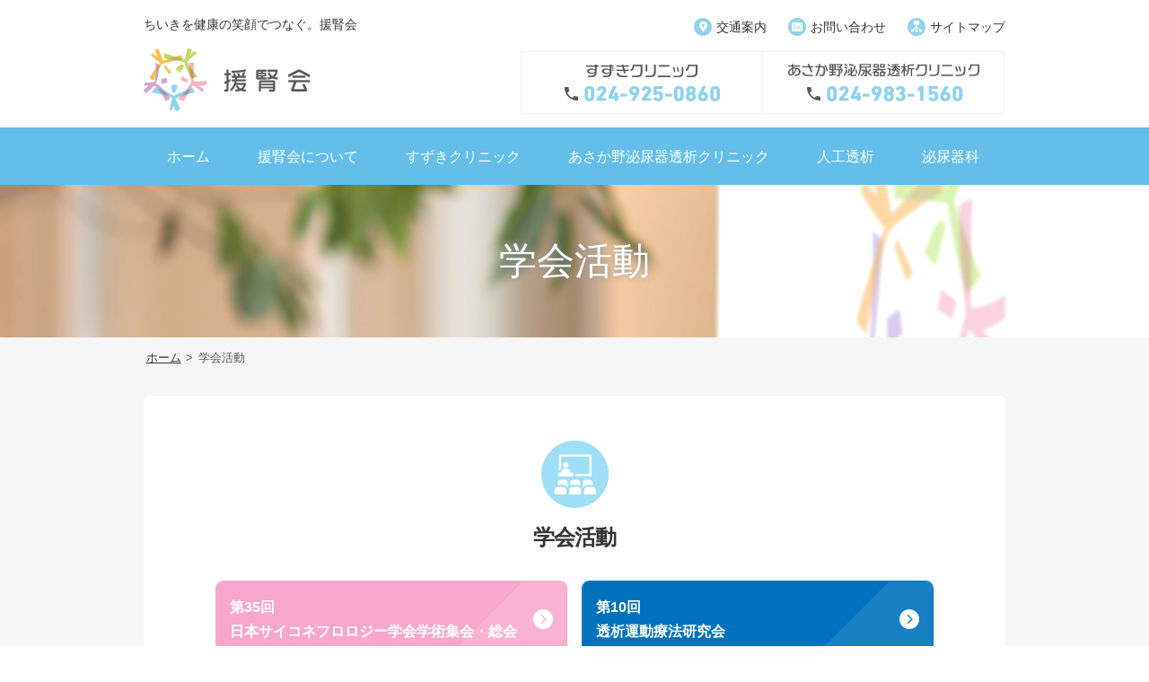

--- FILE ---
content_type: text/html; charset=UTF-8
request_url: https://enjinkai.com/society/page/5/
body_size: 28229
content:
<!doctype html>
<html>
<head prefix="og: http://ogp.me/ns# fb: http://ogp.me/ns/fb# article: http://ogp.me/ns/article#">
<meta charset="UTF-8">
<meta http-equiv="X-UA-Compatible" content="IE=edge,chrome=1">
<meta name="Description" content="援腎会ではより良質な医療サービスの向上を目指していくために、様々な研修会に参加し、学会活動に取り組んでいます。" />
<meta name="keywords" content="援腎会,鈴木,すずき,クリニック,福島県,郡山市,人工透析,泌尿器科,内科,透析液清浄化,高血圧,慢性腎炎,軟性鏡,膀胱鏡検査,病院,医者" />
<meta name="viewport" content="width=device-width,initial-scale=1,maximum-scale=1,user-scalable=no">
<!-- ogp -->
<meta property="og:title" content="援腎会" />
<meta property="og:type" content="website" />
<meta property="og:url" content="https://www.enjinkai.com/" >
<meta property="og:image" content="https://www.enjinkai.com/common/images/ogp_img.png" >
<!-- //ogp -->
<title>学会活動｜援腎会｜福島県郡山市</title>
<link rel="shortcut icon" type="image/ico" href="https://www.enjinkai.com/favicon.ico" />
<link rel="stylesheet" href="/common/css/common.css" type="text/css" media="screen,print">
<link rel="stylesheet" href="/common/css/style.css" type="text/css" media="screen,print">
<link rel="stylesheet" href="/common/css/society.css?v=202002322222" type="text/css" media="screen,print">
<script type="text/javascript" src="/common/js/jquery-1.9.1.min.js"></script>
<script type="text/javascript" src="/common/js/slidemenu.js"></script>
<script type="text/javascript" src="/common/js/global.js"></script>

<!--[if lt IE 9]>
<script src="http://html5shiv.googlecode.com/svn/trunk/html5.js"></script>
<![endif]-->
<meta name='robots' content='max-image-preview:large' />
	<style>img:is([sizes="auto" i], [sizes^="auto," i]) { contain-intrinsic-size: 3000px 1500px }</style>
	<link rel="alternate" type="application/rss+xml" title="援腎会 &raquo; 学会発表 フィード" href="https://enjinkai.com/society/feed/" />
<script type="text/javascript">
/* <![CDATA[ */
window._wpemojiSettings = {"baseUrl":"https:\/\/s.w.org\/images\/core\/emoji\/16.0.1\/72x72\/","ext":".png","svgUrl":"https:\/\/s.w.org\/images\/core\/emoji\/16.0.1\/svg\/","svgExt":".svg","source":{"concatemoji":"https:\/\/enjinkai.com\/cms\/wp-includes\/js\/wp-emoji-release.min.js?ver=6.8.3"}};
/*! This file is auto-generated */
!function(s,n){var o,i,e;function c(e){try{var t={supportTests:e,timestamp:(new Date).valueOf()};sessionStorage.setItem(o,JSON.stringify(t))}catch(e){}}function p(e,t,n){e.clearRect(0,0,e.canvas.width,e.canvas.height),e.fillText(t,0,0);var t=new Uint32Array(e.getImageData(0,0,e.canvas.width,e.canvas.height).data),a=(e.clearRect(0,0,e.canvas.width,e.canvas.height),e.fillText(n,0,0),new Uint32Array(e.getImageData(0,0,e.canvas.width,e.canvas.height).data));return t.every(function(e,t){return e===a[t]})}function u(e,t){e.clearRect(0,0,e.canvas.width,e.canvas.height),e.fillText(t,0,0);for(var n=e.getImageData(16,16,1,1),a=0;a<n.data.length;a++)if(0!==n.data[a])return!1;return!0}function f(e,t,n,a){switch(t){case"flag":return n(e,"\ud83c\udff3\ufe0f\u200d\u26a7\ufe0f","\ud83c\udff3\ufe0f\u200b\u26a7\ufe0f")?!1:!n(e,"\ud83c\udde8\ud83c\uddf6","\ud83c\udde8\u200b\ud83c\uddf6")&&!n(e,"\ud83c\udff4\udb40\udc67\udb40\udc62\udb40\udc65\udb40\udc6e\udb40\udc67\udb40\udc7f","\ud83c\udff4\u200b\udb40\udc67\u200b\udb40\udc62\u200b\udb40\udc65\u200b\udb40\udc6e\u200b\udb40\udc67\u200b\udb40\udc7f");case"emoji":return!a(e,"\ud83e\udedf")}return!1}function g(e,t,n,a){var r="undefined"!=typeof WorkerGlobalScope&&self instanceof WorkerGlobalScope?new OffscreenCanvas(300,150):s.createElement("canvas"),o=r.getContext("2d",{willReadFrequently:!0}),i=(o.textBaseline="top",o.font="600 32px Arial",{});return e.forEach(function(e){i[e]=t(o,e,n,a)}),i}function t(e){var t=s.createElement("script");t.src=e,t.defer=!0,s.head.appendChild(t)}"undefined"!=typeof Promise&&(o="wpEmojiSettingsSupports",i=["flag","emoji"],n.supports={everything:!0,everythingExceptFlag:!0},e=new Promise(function(e){s.addEventListener("DOMContentLoaded",e,{once:!0})}),new Promise(function(t){var n=function(){try{var e=JSON.parse(sessionStorage.getItem(o));if("object"==typeof e&&"number"==typeof e.timestamp&&(new Date).valueOf()<e.timestamp+604800&&"object"==typeof e.supportTests)return e.supportTests}catch(e){}return null}();if(!n){if("undefined"!=typeof Worker&&"undefined"!=typeof OffscreenCanvas&&"undefined"!=typeof URL&&URL.createObjectURL&&"undefined"!=typeof Blob)try{var e="postMessage("+g.toString()+"("+[JSON.stringify(i),f.toString(),p.toString(),u.toString()].join(",")+"));",a=new Blob([e],{type:"text/javascript"}),r=new Worker(URL.createObjectURL(a),{name:"wpTestEmojiSupports"});return void(r.onmessage=function(e){c(n=e.data),r.terminate(),t(n)})}catch(e){}c(n=g(i,f,p,u))}t(n)}).then(function(e){for(var t in e)n.supports[t]=e[t],n.supports.everything=n.supports.everything&&n.supports[t],"flag"!==t&&(n.supports.everythingExceptFlag=n.supports.everythingExceptFlag&&n.supports[t]);n.supports.everythingExceptFlag=n.supports.everythingExceptFlag&&!n.supports.flag,n.DOMReady=!1,n.readyCallback=function(){n.DOMReady=!0}}).then(function(){return e}).then(function(){var e;n.supports.everything||(n.readyCallback(),(e=n.source||{}).concatemoji?t(e.concatemoji):e.wpemoji&&e.twemoji&&(t(e.twemoji),t(e.wpemoji)))}))}((window,document),window._wpemojiSettings);
/* ]]> */
</script>
<style id='wp-emoji-styles-inline-css' type='text/css'>

	img.wp-smiley, img.emoji {
		display: inline !important;
		border: none !important;
		box-shadow: none !important;
		height: 1em !important;
		width: 1em !important;
		margin: 0 0.07em !important;
		vertical-align: -0.1em !important;
		background: none !important;
		padding: 0 !important;
	}
</style>
<link rel='stylesheet' id='wp-block-library-css' href='https://enjinkai.com/cms/wp-includes/css/dist/block-library/style.min.css?ver=6.8.3' type='text/css' media='all' />
<style id='classic-theme-styles-inline-css' type='text/css'>
/*! This file is auto-generated */
.wp-block-button__link{color:#fff;background-color:#32373c;border-radius:9999px;box-shadow:none;text-decoration:none;padding:calc(.667em + 2px) calc(1.333em + 2px);font-size:1.125em}.wp-block-file__button{background:#32373c;color:#fff;text-decoration:none}
</style>
<style id='global-styles-inline-css' type='text/css'>
:root{--wp--preset--aspect-ratio--square: 1;--wp--preset--aspect-ratio--4-3: 4/3;--wp--preset--aspect-ratio--3-4: 3/4;--wp--preset--aspect-ratio--3-2: 3/2;--wp--preset--aspect-ratio--2-3: 2/3;--wp--preset--aspect-ratio--16-9: 16/9;--wp--preset--aspect-ratio--9-16: 9/16;--wp--preset--color--black: #000000;--wp--preset--color--cyan-bluish-gray: #abb8c3;--wp--preset--color--white: #ffffff;--wp--preset--color--pale-pink: #f78da7;--wp--preset--color--vivid-red: #cf2e2e;--wp--preset--color--luminous-vivid-orange: #ff6900;--wp--preset--color--luminous-vivid-amber: #fcb900;--wp--preset--color--light-green-cyan: #7bdcb5;--wp--preset--color--vivid-green-cyan: #00d084;--wp--preset--color--pale-cyan-blue: #8ed1fc;--wp--preset--color--vivid-cyan-blue: #0693e3;--wp--preset--color--vivid-purple: #9b51e0;--wp--preset--gradient--vivid-cyan-blue-to-vivid-purple: linear-gradient(135deg,rgba(6,147,227,1) 0%,rgb(155,81,224) 100%);--wp--preset--gradient--light-green-cyan-to-vivid-green-cyan: linear-gradient(135deg,rgb(122,220,180) 0%,rgb(0,208,130) 100%);--wp--preset--gradient--luminous-vivid-amber-to-luminous-vivid-orange: linear-gradient(135deg,rgba(252,185,0,1) 0%,rgba(255,105,0,1) 100%);--wp--preset--gradient--luminous-vivid-orange-to-vivid-red: linear-gradient(135deg,rgba(255,105,0,1) 0%,rgb(207,46,46) 100%);--wp--preset--gradient--very-light-gray-to-cyan-bluish-gray: linear-gradient(135deg,rgb(238,238,238) 0%,rgb(169,184,195) 100%);--wp--preset--gradient--cool-to-warm-spectrum: linear-gradient(135deg,rgb(74,234,220) 0%,rgb(151,120,209) 20%,rgb(207,42,186) 40%,rgb(238,44,130) 60%,rgb(251,105,98) 80%,rgb(254,248,76) 100%);--wp--preset--gradient--blush-light-purple: linear-gradient(135deg,rgb(255,206,236) 0%,rgb(152,150,240) 100%);--wp--preset--gradient--blush-bordeaux: linear-gradient(135deg,rgb(254,205,165) 0%,rgb(254,45,45) 50%,rgb(107,0,62) 100%);--wp--preset--gradient--luminous-dusk: linear-gradient(135deg,rgb(255,203,112) 0%,rgb(199,81,192) 50%,rgb(65,88,208) 100%);--wp--preset--gradient--pale-ocean: linear-gradient(135deg,rgb(255,245,203) 0%,rgb(182,227,212) 50%,rgb(51,167,181) 100%);--wp--preset--gradient--electric-grass: linear-gradient(135deg,rgb(202,248,128) 0%,rgb(113,206,126) 100%);--wp--preset--gradient--midnight: linear-gradient(135deg,rgb(2,3,129) 0%,rgb(40,116,252) 100%);--wp--preset--font-size--small: 13px;--wp--preset--font-size--medium: 20px;--wp--preset--font-size--large: 36px;--wp--preset--font-size--x-large: 42px;--wp--preset--spacing--20: 0.44rem;--wp--preset--spacing--30: 0.67rem;--wp--preset--spacing--40: 1rem;--wp--preset--spacing--50: 1.5rem;--wp--preset--spacing--60: 2.25rem;--wp--preset--spacing--70: 3.38rem;--wp--preset--spacing--80: 5.06rem;--wp--preset--shadow--natural: 6px 6px 9px rgba(0, 0, 0, 0.2);--wp--preset--shadow--deep: 12px 12px 50px rgba(0, 0, 0, 0.4);--wp--preset--shadow--sharp: 6px 6px 0px rgba(0, 0, 0, 0.2);--wp--preset--shadow--outlined: 6px 6px 0px -3px rgba(255, 255, 255, 1), 6px 6px rgba(0, 0, 0, 1);--wp--preset--shadow--crisp: 6px 6px 0px rgba(0, 0, 0, 1);}:where(.is-layout-flex){gap: 0.5em;}:where(.is-layout-grid){gap: 0.5em;}body .is-layout-flex{display: flex;}.is-layout-flex{flex-wrap: wrap;align-items: center;}.is-layout-flex > :is(*, div){margin: 0;}body .is-layout-grid{display: grid;}.is-layout-grid > :is(*, div){margin: 0;}:where(.wp-block-columns.is-layout-flex){gap: 2em;}:where(.wp-block-columns.is-layout-grid){gap: 2em;}:where(.wp-block-post-template.is-layout-flex){gap: 1.25em;}:where(.wp-block-post-template.is-layout-grid){gap: 1.25em;}.has-black-color{color: var(--wp--preset--color--black) !important;}.has-cyan-bluish-gray-color{color: var(--wp--preset--color--cyan-bluish-gray) !important;}.has-white-color{color: var(--wp--preset--color--white) !important;}.has-pale-pink-color{color: var(--wp--preset--color--pale-pink) !important;}.has-vivid-red-color{color: var(--wp--preset--color--vivid-red) !important;}.has-luminous-vivid-orange-color{color: var(--wp--preset--color--luminous-vivid-orange) !important;}.has-luminous-vivid-amber-color{color: var(--wp--preset--color--luminous-vivid-amber) !important;}.has-light-green-cyan-color{color: var(--wp--preset--color--light-green-cyan) !important;}.has-vivid-green-cyan-color{color: var(--wp--preset--color--vivid-green-cyan) !important;}.has-pale-cyan-blue-color{color: var(--wp--preset--color--pale-cyan-blue) !important;}.has-vivid-cyan-blue-color{color: var(--wp--preset--color--vivid-cyan-blue) !important;}.has-vivid-purple-color{color: var(--wp--preset--color--vivid-purple) !important;}.has-black-background-color{background-color: var(--wp--preset--color--black) !important;}.has-cyan-bluish-gray-background-color{background-color: var(--wp--preset--color--cyan-bluish-gray) !important;}.has-white-background-color{background-color: var(--wp--preset--color--white) !important;}.has-pale-pink-background-color{background-color: var(--wp--preset--color--pale-pink) !important;}.has-vivid-red-background-color{background-color: var(--wp--preset--color--vivid-red) !important;}.has-luminous-vivid-orange-background-color{background-color: var(--wp--preset--color--luminous-vivid-orange) !important;}.has-luminous-vivid-amber-background-color{background-color: var(--wp--preset--color--luminous-vivid-amber) !important;}.has-light-green-cyan-background-color{background-color: var(--wp--preset--color--light-green-cyan) !important;}.has-vivid-green-cyan-background-color{background-color: var(--wp--preset--color--vivid-green-cyan) !important;}.has-pale-cyan-blue-background-color{background-color: var(--wp--preset--color--pale-cyan-blue) !important;}.has-vivid-cyan-blue-background-color{background-color: var(--wp--preset--color--vivid-cyan-blue) !important;}.has-vivid-purple-background-color{background-color: var(--wp--preset--color--vivid-purple) !important;}.has-black-border-color{border-color: var(--wp--preset--color--black) !important;}.has-cyan-bluish-gray-border-color{border-color: var(--wp--preset--color--cyan-bluish-gray) !important;}.has-white-border-color{border-color: var(--wp--preset--color--white) !important;}.has-pale-pink-border-color{border-color: var(--wp--preset--color--pale-pink) !important;}.has-vivid-red-border-color{border-color: var(--wp--preset--color--vivid-red) !important;}.has-luminous-vivid-orange-border-color{border-color: var(--wp--preset--color--luminous-vivid-orange) !important;}.has-luminous-vivid-amber-border-color{border-color: var(--wp--preset--color--luminous-vivid-amber) !important;}.has-light-green-cyan-border-color{border-color: var(--wp--preset--color--light-green-cyan) !important;}.has-vivid-green-cyan-border-color{border-color: var(--wp--preset--color--vivid-green-cyan) !important;}.has-pale-cyan-blue-border-color{border-color: var(--wp--preset--color--pale-cyan-blue) !important;}.has-vivid-cyan-blue-border-color{border-color: var(--wp--preset--color--vivid-cyan-blue) !important;}.has-vivid-purple-border-color{border-color: var(--wp--preset--color--vivid-purple) !important;}.has-vivid-cyan-blue-to-vivid-purple-gradient-background{background: var(--wp--preset--gradient--vivid-cyan-blue-to-vivid-purple) !important;}.has-light-green-cyan-to-vivid-green-cyan-gradient-background{background: var(--wp--preset--gradient--light-green-cyan-to-vivid-green-cyan) !important;}.has-luminous-vivid-amber-to-luminous-vivid-orange-gradient-background{background: var(--wp--preset--gradient--luminous-vivid-amber-to-luminous-vivid-orange) !important;}.has-luminous-vivid-orange-to-vivid-red-gradient-background{background: var(--wp--preset--gradient--luminous-vivid-orange-to-vivid-red) !important;}.has-very-light-gray-to-cyan-bluish-gray-gradient-background{background: var(--wp--preset--gradient--very-light-gray-to-cyan-bluish-gray) !important;}.has-cool-to-warm-spectrum-gradient-background{background: var(--wp--preset--gradient--cool-to-warm-spectrum) !important;}.has-blush-light-purple-gradient-background{background: var(--wp--preset--gradient--blush-light-purple) !important;}.has-blush-bordeaux-gradient-background{background: var(--wp--preset--gradient--blush-bordeaux) !important;}.has-luminous-dusk-gradient-background{background: var(--wp--preset--gradient--luminous-dusk) !important;}.has-pale-ocean-gradient-background{background: var(--wp--preset--gradient--pale-ocean) !important;}.has-electric-grass-gradient-background{background: var(--wp--preset--gradient--electric-grass) !important;}.has-midnight-gradient-background{background: var(--wp--preset--gradient--midnight) !important;}.has-small-font-size{font-size: var(--wp--preset--font-size--small) !important;}.has-medium-font-size{font-size: var(--wp--preset--font-size--medium) !important;}.has-large-font-size{font-size: var(--wp--preset--font-size--large) !important;}.has-x-large-font-size{font-size: var(--wp--preset--font-size--x-large) !important;}
:where(.wp-block-post-template.is-layout-flex){gap: 1.25em;}:where(.wp-block-post-template.is-layout-grid){gap: 1.25em;}
:where(.wp-block-columns.is-layout-flex){gap: 2em;}:where(.wp-block-columns.is-layout-grid){gap: 2em;}
:root :where(.wp-block-pullquote){font-size: 1.5em;line-height: 1.6;}
</style>
<link rel="https://api.w.org/" href="https://enjinkai.com/wp-json/" /><link rel="EditURI" type="application/rsd+xml" title="RSD" href="https://enjinkai.com/cms/xmlrpc.php?rsd" />
<meta name="generator" content="WordPress 6.8.3" />
</head>

<body id="society">
<!-- ナビゲーション -->
<div id="menuButton">
<div id="menuButtonInner">
<a class="slideButton">
<img src="/common/images/slideButton.png" />
</a>
</div>
</div>

<div id="wrap">

<div id="slideMenu">
<ul class="slideMenuInner">
<div class="closeArea">
<img src="/common/images/slideClose.png" />
<p>閉じる</p>
</div>
  <li class="top_category home"><a href='/'>ホーム</a></li>
  <li class="top_category about"><a href='/about/'>援腎会について</a>
    <ul class="second-level">
      <li><a href='/about/'>援腎会について</a></li>
      <li><a href='/about/doctor/'>医師紹介</a></li>
    </ul>
</li>  
  <li class="top_category suzuki"><a href='/suzuki/'>すずきクリニック</a>
    <ul class="second-level">
      <li><a href='/suzuki/'>外来のご案内</a></li>
      <li><a href='/suzuki/news/'>新着情報</a></li>
      <li><a href='/suzuki/greeting/'>院長あいさつ</a></li>
      <li><a href='/suzuki/access/'>交通案内</a></li>
      <li><a href='/suzuki/facility/'>施設・設備</a></li>
    </ul>
   </li>    
  <li class="top_category asakano"><a href='/asakano/'>あさか野泌尿器透析クリニック</a>
      <ul class="second-level">
      <li><a href='/asakano/'>外来のご案内</a></li>
      <li><a href='/asakano/news/'>新着情報</a></li>
      <li><a href='/asakano/greeting/'>院長あいさつ</a></li>
      <li><a href='/asakano/access/'>交通案内</a></li>
      <li><a href='/asakano/facility/'>施設・設備</a></li>
    </ul> 
    </li>    
  <li class="top_category dialysis"><a href='/dialysis/'>人工透析</a>
    <ul class="second-level">
      <li><a href='/dialysis/'>人工透析</a></li>
      <li><a href='/dialysis/medical_treatment.php'>透析診療</a></li>
      <li><a href='/dialysis/center.php'>個室透析センター</a></li>
      <li><a href='/dialysis/transportation.php'>透析送迎サービス</a></li>
    </ul>
  </li>  
  <li class="top_category urology"><a href='/urology/'>泌尿器科</a></li>
  
  <ul class="small_menu">
  <li><a href="/access/">交通案内</a></li>
  <li><a href="/inquiry/">お問い合わせ</a></li>
  <li><a href="/sitemap/">サイトマップ</a></li>
  </ul>
  
</ul>
</div>

</div>

<div style="clear:both;"> </div>
<div id="layer"> </div><!-- ナビゲーション -->
<header id="head">
<div class="inner">
  <div class="fll">
    <h1>ちいきを健康の笑顔でつなぐ。援腎会</h1>
      <p id="site_id"><a href="/"><img src="/common/images/site_id.png" alt=""/></a></p>
  </div>
  <div class="flr">
    <ul id="head_menu">
      <li><a href="/access/" class="icon_access">交通案内</a></li>
      <li><a href="/inquiry/" class="icon_inquiry">お問い合わせ</a></li>
      <li><a href="/sitemap/" class="icon_sitemap">サイトマップ</a></li>
    </ul>
    <ul id="head_clinic">
      <li><a href="tel:0249250860"><img src="/common/images/head_suzuki_tel.png" alt=""/></a></li>
      <li><a href="tel:0249831560"><img src="/common/images/head_asaka_tel.png" alt=""/></a></li>
    </ul>
  </div>
</div></header>

<section id="contents">
  <div id="current_category">
    <h2>学会活動</h2>
  </div>
  <nav id="breadcrumb">
    <ul>
      <li><a href="/">ホーム</a></li>
      <li>学会活動</li>
    </ul>
  </nav>
<div id="main" class="index">
    
<section class="so-icon">
      <h3>学会活動</h3>
    <div class="row-society">
        <div class="blk">
            <a href="https://www.m-toyou.com/jspn35/" target="_blank">
                <dl>
                  <dt>第35回<br>日本サイコネフロロジー学会学術集会・総会</dt>
                  <dd>会期：2024年7月27日～28日<br>
                  会場：ホテルハマツ(郡山市)</dd>
                </dl>
            </a>
        </div>
        <div class="blk">
            <a href="https://enjinkai.com/exercise2020/" target="_blank">
                <dl>
                    <dt>第10回<br>透析運動療法研究会</dt>
                    <dd>会期：2020年2月8日・9日<br>
                    会場：(8日)郡山ビューホテル・(9日)ビッグアイ市民プラザ</dd>
                </dl>
            </a>
        </div>
    </div>
</section>

  <section>
      <h3>学会発表</h3> 
      <!-- <p class="button"><a href="/news/">一覧を見る</a></p> -->
       <ul>
        
              <li><span>2014年11月10日</span><a href="https://enjinkai.com/society/149/">福島県栄養士会県南支部講演会</a></li>
              <li><span>2014年11月10日</span><a href="https://enjinkai.com/society/148/">第25回サイコネフロロジー研究会</a></li>
              <li><span>2014年06月16日</span><a href="https://enjinkai.com/society/146/">第59回日本透析医学会学術集会・総会「当院透析室での糖尿病治療の現状-DPP-４阻害薬を中心に-」</a></li>
              <li><span>2014年06月16日</span><a href="https://enjinkai.com/society/144/">第59回日本透析医学会学術集会・総会「無線式 電子聴診器 Brescoを用いたシャント管理」</a></li>
              <li><span>2014年06月16日</span><a href="https://enjinkai.com/society/142/">第59回日本透析医学会学術集会・総会「週4回透析における治療効果と現状について」</a></li>
              <li><span>2014年06月10日</span><a href="https://enjinkai.com/society/140/">第90回福島腎不全研究会「透析患者の高リン血症への対策」</a></li>
              <li><span>2014年06月10日</span><a href="https://enjinkai.com/society/138/">第90回福島腎不全研究会「Transonic社製透析モニターHD02を用いたVA管理～PTA前後比較～」</a></li>
              <li><span>2014年03月14日</span><a href="https://enjinkai.com/society/136/">第29回ハイパフォーマンスメンブレン研究会「ニプロ社製NCV-2使用による大量透析液流量時のオンラインHDF治療効果」</a></li>
              <li><span>2013年12月26日</span><a href="https://enjinkai.com/society/134/">第89回福島腎不全研究会「低リン患者における総透析液量変更を試みて」</a></li>
              <li><span>2013年12月26日</span><a href="https://enjinkai.com/society/132/">第89回福島腎不全研究会「個室透析センターの治療効果」</a></li>
              <li><span>2013年11月07日</span><a href="https://enjinkai.com/society/130/">第19回日本HDF研究会学術集会・総会「血液流量増加と治療時間延長の比較」</a></li>
              <li><span>2013年11月07日</span><a href="https://enjinkai.com/society/128/">第17回日本アクセス研究会学術集会･総会「Transonic社製透析モニターHD02を用いたアクセス流量測定の評価〜穿刺針選択の為に〜」</a></li>
              <li><span>2013年08月29日</span><a href="https://enjinkai.com/society/126/">第40回東北腎不全研究会　「CERAの腎性貧血に対する費用対効果」</a></li>
              <li><span>2013年06月24日</span><a href="https://enjinkai.com/society/124/">第58回日本透析医学会学術集会・総会　　「しっかり透析の貧血への効果」</a></li>
              <li><span>2013年06月24日</span><a href="https://enjinkai.com/society/122/">第58回日本透析医学会学術集会・総会　　「貧血改善効果がESA製剤で異なった一例」</a></li>
              <li><span>2013年06月24日</span><a href="https://enjinkai.com/society/120/">第58回日本透析医学会学術集会・総会　　「シャント血流量が心拍出量に及ぼす影響」</a></li>
              <li><span>2013年06月24日</span><a href="https://enjinkai.com/society/118/">第58回日本透析医学会学術集会・総会　　「災害及び救急時に対応したリライトカード」</a></li>
              <li><span>2013年06月24日</span><a href="https://enjinkai.com/society/116/">第88回福島腎不全研究会　「かゆみに関するアンケート」</a></li>
              <li><span>2013年04月11日</span><a href="https://enjinkai.com/society/114/">第28回ハイパフォーマンス・メンブレン研究会（Dr.鈴木）</a></li>
              <li><span>2013年03月20日</span><a href="https://enjinkai.com/society/112/">第28回ハイパフォーマンス・メンブレン研究会（ME）</a></li>
              </ul>
      <div id="pager">
          
<div class='wp-pagenavi' role='navigation'>
<a class="first" aria-label="First Page" href="https://enjinkai.com/society/">«</a><a class="previouspostslink" rel="prev" aria-label="前のページ" href="https://enjinkai.com/society/page/4/">＜</a><span class='extend'>...</span><a class="page smaller" title="ページ 2" href="https://enjinkai.com/society/page/2/">2</a><a class="page smaller" title="ページ 3" href="https://enjinkai.com/society/page/3/">3</a><a class="page smaller" title="ページ 4" href="https://enjinkai.com/society/page/4/">4</a><span aria-current='page' class='current'>5</span><a class="page larger" title="ページ 6" href="https://enjinkai.com/society/page/6/">6</a><a class="nextpostslink" rel="next" aria-label="次のページ" href="https://enjinkai.com/society/page/6/">＞</a>
</div>        </div>
  </section>
</div>
</section>

<section id="banner_area">
  <ul>
    <li><a href="https://enjinkai.com/blog/" target="_blank"><img src="/common/images/bn_foot_blog.png" alt=""/></a></li>
<li><a href="https://www.facebook.com/%E6%8F%B4%E8%85%8E%E4%BC%9A%E3%81%99%E3%81%9A%E3%81%8D%E3%82%AF%E3%83%AA%E3%83%8B%E3%83%83%E3%82%AF-259747007389530/" target="_blank"><img src="/common/images/bn_fb_suzuki.png" alt=""/></a></li>
<li><a href="https://www.instagram.com/enjinkai/" target="_blank"><img src="/common/images/bn_insta_suzuki.png" alt=""/></a></li>
  </ul>
</section>

<div id="aed">
<p>当クリニックでは、AED(自動体外式除細動器)を設置しております。</p>
<figure><img src="/common/images/aed.png" alt="AED"/></figure>
</div>

<p id="page-top"><a href="#head"><img src="/common/images/pagetop.png" alt="ページトップへ戻る"/></a></p>

<footer>
<div class="inner">
<div id="location">
<section class="clinic">
<h2>すずきクリニック</h2>
<p class="tel"><a href="tel:0249250860">TEL.024-925-0860</a></p>
<p class="address">〒963-8071<br>
<a href="/suzuki/access/">郡山市富久山町久保田字伊賀河原12</a><img src="/common/images/foot_access.png"></p>
</section>
<section class="clinic">
<h2>あさか野泌尿器透析クリニック</h2>
<p class="tel"><a href="tel:0249831560">TEL.024-983-1560</a></p>
<p class="address">〒963-0119&nbsp; <a href="/asakano/access/">郡山市巳六段89番地</a><img src="/common/images/foot_access.png"><br>
<span>（旧住所：郡山市安積町荒井字太夫場加47-5）</span></p>
</section>
<p id="copyright">Copyright &copy; ENJINKAI GROUP.,All Rights Reservd.</p>
<figure class="logo"><img src="/common/images/foot_site_id.png" alt="援腎会"/></figure>
<figure class="appearance"><img src="/common/images/foot_appearance2025.png" alt=""/></figure>
</div>
</div>
</footer><!-- Google tag (gtag.js) -->
<script async src="https://www.googletagmanager.com/gtag/js?id=G-378CM12G7B"></script>
<script>
  window.dataLayer = window.dataLayer || [];
  function gtag(){dataLayer.push(arguments);}
  gtag('js', new Date());

  gtag('config', 'G-378CM12G7B');
  gtag('config', 'UA-38158022-35');
</script></body>
</html>

--- FILE ---
content_type: text/css
request_url: https://enjinkai.com/common/css/common.css
body_size: 10609
content:
@charset "utf-8";

/*============================================================
リセット
============================================================*/
html, body, div, span, applet, object, iframe,
h1, h2, h3, h4, h5, h6, p, blockquote, pre,
a, abbr, acronym, address, big, cite, code,
del, dfn, em, img, ins, kbd, q, s, samp,
small, strike, strong, sub, sup, tt, var,
b, u, i, center,
dl, dt, dd, ol, ul, li,
fieldset, form, label, legend,
table, caption, tbody, tfoot, thead, tr, th, td,
article, aside, canvas, details, embed,
figure, figcaption, footer, header, hgroup,
menu, nav, output, ruby, section, summary,
time, mark, audio, video {
	margin: 0;
	padding: 0;
	border: 0;
	font-style:normal;
	font-weight: normal;
	font-size: 100%;
	vertical-align: baseline;
}

article, aside, details, figcaption, figure,
footer, header, hgroup, menu, nav, section {
	display: block;
}

html{
    overflow-y: scroll;
}

blockquote, q {
	quotes: none;
}

blockquote:before, blockquote:after,
q:before, q:after {
	content: '';
	content: none;
}

input, textarea {
	margin: 0;
	padding: 0;
}

ol, ul{
    list-style:none;
}

table{
	border-collapse: collapse;
	border-spacing:0;
}

caption, th{
    text-align: left;
}

a:focus {
	outline:none;
}

.video {
  position:relative;
  width:100%;
  padding-top:56.25%;
}
.video iframe {
  position:absolute;
  top:0;
  right:0;
  width:100%;
  height:100%;
}

/*============================================================
共通
============================================================*/
body {
 font-family: '新ゴR', 'ヒラギノ角ゴ Pro W3','Hiragino Kaku Gothic Pro', "メイリオ",Meiryo,  Verdana, 'ＭＳ Ｐゴシック',sans-serif;
 line-height: 1.7;
 -webkit-text-size-adjust: 100%;
}

p {
 color: #333;
 font-size: 16px;
 line-height: 26px;
}
@media screen and (max-width:640px){
p {
 font-size: 90%;
}
}
img {
	border-top-style: none;
	border-right-style: none;
	border-bottom-style: none;
	border-left-style: none;
	vertical-align: bottom;
}
li {
 color: #333;
}

a:link,
a:visited{
 color:#333;
 text-decoration: none;
}

a:hover,
a:active{
 text-decoration: underline;
 transition: all 0.5s ease 0s;
}

strong {
	font-weight: bold;
}
.cf:after {
  content: "";
  clear: both;
  display: block;
}

/*============================================================
form
============================================================*/
input {
 border: 1px solid #d6d3ce;
 border:0;
 padding:10px;
 font-size:1.3em;
 color:#555;
 border:solid 1px #ccc;
 margin:0 0 20px;
 border-radius: 3px;
 -moz-border-radius: 3px;
 -webkit-border-radius: 3px;
}
/*Firefox 19以降*/
input::-moz-placeholder {
 color:#999;
 font-weight:normal;
}
/*Windows IE*/
input:-ms-input-placeholder {
 color:#999;
}

/*============================================================
display
============================================================*/
.block{
	display:block;
}
.inline{
	display:inline;
}
.none{
	display:none;
}
.center {
 text-align: center;
}

/*============================================================
オンマウス
============================================================*/
/* 透過 */
.transmission:hover {
	opacity:0.80;
  filter: alpha(opacity=80);
  -moz-opacity:0.80;
  -ms-filter: "alpha(opacity=80)";
}
.button {
	display: inline-block;
	text-align: center;
	text-decoration: none;
	line-height: 54px;
	outline: none;
}
.button::before,
.button::after {
	position: absolute;
	z-index: -1;
	display: block;
	content: '';
}
.button,
.button::before,
.button::after {
	-webkit-box-sizing: border-box;
	-moz-box-sizing: border-box;
	box-sizing: border-box;
	-webkit-transition: all .3s;
	transition: all .3s;
}

/*============================================================
エラー文字
============================================================*/
.atention_font{
	color:#CC0033;
	font-weight:bold;
	*white-space:nowrap;
}

/*============================================================
注意書き文字
============================================================*/
.caution_font {
 color: #dc1e35;
 font-size: 80%;
 line-height: 160%;
}
.attention {
	color: #ea6067;
}

/*============================================================
style
============================================================*/
.no-marker {
	list-style-type: none;
}
.line_dot {
 border-bottom-width: 1px;
 border-bottom-style: dotted;
 border-bottom-color: #CCC;
 padding-bottom: 15px;
}
.line_top {
 border-top-width: 1px;
 border-top-style: solid;
 border-top-color: #CCC;
}
.line_under {
 border-bottom-width: 1px;
 border-bottom-style: solid;
 border-bottom-color: #CCC;
}
.indent {
 padding-right: 5px;
 padding-left: 5px;
}
.time {
 font-size: 80%;
 color: #999;
 padding-right: 10px;
 padding-left: 5px;
}
li.style_gry {
	background-color: #f6f6f6;
	border: 1px solid #e8e8e7;
	padding: 10px 10px 10px 25px;
	margin-bottom: 5px;
	background-image: url(../images/list_mark_blue.png);
	background-repeat: no-repeat;
	background-position: 10px 17px;
	background-size: 7px 7px;
}

/*============================================================
マージン・パディング
============================================================*/
.mdt5 {
	margin-top: 5px;
}
.mdt10 {
	margin-top: 10px;
}
.mdt15 {
	margin-top: 15px;
}
.mdt20 {
	margin-top: 20px;
}
.mdt25 {
	margin-top: 25px;
}
.mdt30 {
	margin-top: 30px;
}
.mdb5 {
	margin-bottom: 5px;
}
.mdb10 {
	margin-bottom: 10px;
}
.mdb15 {
	margin-bottom: 15px;
}
.mdb20 {
	margin-bottom: 20px;
}
.mdb25 {
	margin-bottom: 25px;
}
.mdb30 {
	margin-bottom: 30px;
}
.mdr5 {
	margin-right: 5px;
}
.mdr10 {
	margin-right: 10px;
}
.mdr15 {
	margin-right: 15px;
}
.mdr20 {
	margin-right: 20px;
}
.mdr25 {
	margin-right: 25px;
}
.mdr30 {
	margin-right: 30px;
}
.mdl5 {
	margin-left: 5px;
}
.mdl10 {
	margin-left: 10px;
}
.mdl15 {
	margin-left: 15px;
}
.mdl20 {
	margin-left: 20px;
}
.mdl25 {
	margin-left: 25px;
}
.mdl30 {
	margin-left: 30px;
}

.pdt5 {
	padding-top: 5px;
}
.pdt10 {
	padding-top: 10px;
}
.pdt15 {
	padding-top: 15px;
}
.pdt20 {
	padding-top: 20px;
}
.pdt25 {
	padding-top: 25px;
}
.pdt30 {
	padding-top: 30px;
}
.pdb5 {
	padding-bottom: 5px;
}
.pdb10 {
	padding-bottom: 10px;
}
.pdb15 {
	padding-bottom: 15px;
}
.pdb20 {
	padding-bottom: 20px;
}
.pdb25 {
	padding-bottom: 25px;
}
.pdb30 {
	padding-bottom: 30px;
}
.pdr5 {
	padding-right: 5px;
}
.pdr10 {
	padding-right: 10px;
}
.pdr15 {
	padding-right: 15px;
}
.pdr20 {
	padding-right: 20px;
}
.pdr25 {
	padding-right: 25px;
}
.pdr30 {
	padding-right: 30px;
}
.pdl5 {
	padding-left: 5px;
}
.pdl10 {
	padding-left: 10px;
}
.pdl15 {
	padding-left: 15px;
}
.pdl20 {
	padding-left: 20px;
}
.pdl25 {
	padding-left: 25px;
}
.pdl30 {
	padding-left: 30px;
}

/*============================================================
フロート
============================================================*/
.fll {
	float: left;
}
.flr {
	float: right;
}

/*============================================================
サイズ
============================================================*/
.lage {
 font-size: 16px;
}
.small {
	font-size: 80%;
}

/*============================================================
カラー
============================================================*/
.white {
	color: #FFF;
}
.black {
 color: #222;
}
.red {
 color: #8f1000;
}
.green {
 color: #089C4A;
}
.purple {
 color: #b98ebc;
}
.yellow {
 color: #F5AA00;
}


/*============================================================
テキストシャドウ
============================================================*/
.shadow {
 text-shadow: 0px 1px 0px rgba(255, 255, 255, 1);
 -webkit-text-shadow: 0px 1px 0px rgba(255, 255, 255, 1);
 -moz-text-shadow: 0px 1px 0px rgba(255, 255, 255, 1);
}


/*============================================================
form
============================================================*/
input,textarea {

}
input[type="text"],
input[type="email"],
textarea {
 border: 1px solid #e6e6e6;
 border:0;
 padding:8px;
 font-size: 100%;
/* color:#999; */
 border:solid 1px #ccc;
 margin:0;
 border-radius: 3px;
 -moz-border-radius: 3px;
 -webkit-border-radius: 3px;
 width: 80%;
}
input[type="submit"],
input[type="reset"],
input[type="button"] {
 color: #FFFFFF;
 padding: 8px 15px;
 cursor: pointer;
 background: #1C8CCD;
 border: 1px solid #ededed;
 border-radius: 3px;
 -moz-border-radius: 3px;
 -webkit-border-radius: 3px;
 font: 14px "Lucida Grande", "segoe UI", "ヒラギノ丸ゴ ProN W4", "Hiragino Maru Gothic ProN", Meiryo, Arial, sans-serif;
 margin: 15px 10px 10px;
}
input[type="submit"]:hover,
input[type="reset"]:hover,
input[type="button"]:hover {
 background: #4BB1EC;
 transition: all .3s;
}

/*Firefox 19以降*/
input::-moz-placeholder {
 color:#999;
 font-weight:normal;
}
/*Windows IE*/
input:-ms-input-placeholder {
 color:#999;
}


/* メモCSS start

img {
	max-width:100%;
}

table {
	width:100%;
}

a,a:hover {
	-webkit-transition: 0.7s;
	-moz-transition: 0.7s;
	-o-transition: 0.7s;
	transition: 0.7s;
}

a img:hover {
	filter: alpha(opacity=75);
	-moz-opacity:0.75;
	opacity:0.75;
}

よく使うCSS end -----
時々使うCSS3 start ---

テキストシャドウ {
	text-shadow: 1px 1px 3px #000;
}

テキストシャドウ {
	text-shadow: 1px 1px 3px #000;
}

ボックスシャドウ {
	-moz-box-shadow: 1px 1px 3px #000;
	-webkit-box-shadow: 1px 1px 3px #000;
	box-shadow: 1px 1px 3px #000;
}

ボックスシャドウ内側 {
	-moz-box-shadow: inset 1px 1px 3px #000;
	-webkit-box-shadow: inset 1px 1px 3px #000;
	box-shadow: inset 1px 1px 3px #000;
}

角丸 {
	border-radius: 10px; 
	-webkit-border-radius: 10px;
	-moz-border-radius: 10px; 
}

トランジション {
	-webkit-transition: 1.5s;
	-moz-transition: 1.5s;
	-o-transition: 1.5s;
	transition: 1.5s;
}

透明 {
	filter: alpha(opacity=25);
	-moz-opacity:0.25;
	opacity:0.25;
}

背景のみ透明 {
	background-color:rgba(255,255,255,0.2);
}

グラデーション {
	filter: progid:DXImageTransform.Microsoft.gradient(startColorstr = '#ffffff', endColorstr = '#000000');
	-ms-filter: "progid:DXImageTransform.Microsoft.gradient(startColorstr = '#ffffff', endColorstr = '#000000')";
	background-image: -moz-linear-gradient(top, #ffffff, #000000);
	background-image: -ms-linear-gradient(top, #ffffff, #000000);
	background-image: -o-linear-gradient(top, #ffffff, #000000);
	background-image: -webkit-gradient(linear, center top, center bottom, from(#ffffff), to(#000000));
	background-image: -webkit-linear-gradient(top, #ffffff, #000000);
	background-image: linear-gradient(top, #ffffff, #000000);
}

スマホ対応
@media screen and (max-width:768px){
	
}
@media screen and (max-width:640px){
	
}

メモCSS3 end */


--- FILE ---
content_type: text/css
request_url: https://enjinkai.com/common/css/style.css
body_size: 31442
content:
body {
 color: #333333;
 text-align: center;
 word-break: break-all;
}
img {
	width: 100%;
}
.only-sp {
	display: none;
}
.only-tb {
	display: none;
}
.only-tb_sp {
  display: none;
}
#contents {
	background-color: #f6f6f6;
	padding-bottom: 65px;

}

@media screen and (max-width:960px){
	body {
		position: relative;
		overflow-x: hidden;
	}
	img {
    max-width:100%;
    }
  .only-tb {
		display: block;
	}
	.only-sp {
		display: none;
	}
  .only-pc_tb {
		display: block;
	}
  .only-tb_sp {
		display: block;
	}
}
@media screen and (max-width:640px){
	/* body {
		font-size: 75%;
	} */
	.only-pc {
		display: none;
	}
	.only-tb {
		display: none;
	}
  .only-pc_tb {
		display: none;
	}
	.only-sp {
		display: block;
	}
  .only-tb_sp {
		display: block;
	}
}


/*============================================================
ヘッダー
============================================================*/
header {
	background-color: #FFFFFF;
	position: relative;
    top: -64px;
}
header .inner {
	overflow: hidden;
	max-width: 960px;
	margin-right: auto;
	margin-left: auto;
	padding-top: 15px;
	padding-bottom: 15px;
}
header .inner .fll {
	width: 250px;
}
header .inner .flr {
	width: 540px;
}
header .inner h1  {
	text-align: left;
	font-size: 90%;
	padding-bottom: 15px;
}
header .inner #site_id {
	width: 185px;
}

header .inner #site_id:hover img {
	opacity: 1;
	-webkit-animation: flash 1.5s;
	animation: flash 1.5s;
}
@-webkit-keyframes flash {
	0% {
		opacity: .4;
	}
	100% {
		opacity: 1;
	}
}
@keyframes flash {
	0% {
		opacity: .4;
	}
	100% {
		opacity: 1;
	}
}

header .inner #head_menu {
	float:right;
	margin-bottom: 15px;
}
header .inner #head_menu li {
	font-size: 90%;
	display: inline;
	margin-left: 20px;
}
header .inner #head_menu li a {
	display: inline-block;
	padding-left: 25px;
	vertical-align: middle;
}
header .inner #head_menu li .icon_access {
	background-repeat: no-repeat;
	background-position: left center;
	background-image: url(../images/head_access.png);
	background-size: 20px 20px;
}
header .inner #head_menu li .icon_inquiry {
	background-repeat: no-repeat;
	background-position: left center;
	background-image: url(../images/head_inq.png);
	background-size: 20px 20px;
}
header .inner #head_menu li .icon_sitemap {
	background-repeat: no-repeat;
	background-position: left center;
	background-image: url(../images/head_sitemap.png);
	background-size: 20px 20px;
}
header .inner #head_clinic li {
	width: 268px;
	float: left;
	border: 1px solid #F0F0F0;
}
header .inner #head_clinic li:last-child {
	border-left: none;
}
header .inner #head_clinic li a {
	pointer-events : none;
}

@media screen and (max-width:960px){
	header {
	  background-color: #8ED2EC;
	  top: 0px;
	}
	header .inner {
	  width: 100%;
	  padding: 0px;
	}
	header .inner .fll {
	  float: none;
	  /*height: 75px;*/
	}
	header .inner .flr {
	  padding-top: 86px;
	  padding-bottom: 10px;
	  width: 100%;
	}
	header .inner h1 {
	  display: none;
	}
	header .inner #site_id {
	  position: fixed;
	  top: 7px;
	  left:12px;
	  width: 150px;
	  z-index: 9;
	}
	header .inner #head_menu {
	  display: none;
	}
	header .inner #head_clinic {
	  margin-left: auto;
	  margin-right: auto;
	}
	header .inner #head_clinic li {
	  float: none;
	  display: inline-block;
	}
	header .inner #head_clinic li:last-child {
	  border-left: 1px solid #F0F0F0;
	}
	header .inner #head_clinic li a {
	pointer-events : auto;
}
}
@media screen and (max-width:640px){
	header {
	}
	header .inner #site_id {
	  top: 7px;
	  left:12px;
	  width: 105px;
	}
	header .inner #head_clinic li {
		width: 46%;
	}
	header .inner .flr {
		padding-top: 68px;
	}
}

/* グローバルナビ
====================================== */
.slideButton {
    display: none;
}

#wrap {
	position: relative;
    top: 142px;
    background-color: rgba(35, 163, 224, 0.7);
    background-blend-mode: multiply;
    z-index: 100;
}
.fixed {
    position: fixed;
    top: 0;
    width: 100%;
	background-color: rgba(62, 172, 224, 0.92);
	box-shadow: -9px 0px 20px -8px #000000;
}
#slideMenu {
    /*position: relative;*/
    width: 100%;
    height: 40px;
    /*background-color: #8fd3ed;/*メニューの背景色*/
	padding-top: 12px;
	padding-bottom: 12px;
}
#slideMenu > .slideMenuInner {
    list-style-type: none;
    width: 960px;/*メニューの横幅を*/
    height: 100%;
    margin: 0 auto;
    padding-left: 0;
}
.closeArea {
	display: none;
}
#slideMenu > .slideMenuInner li {
    position: relative;
    float: left;
    height: 100%;
    text-align: center;
}
#slideMenu > .slideMenuInner > li a {
    display: block;
    position: relative;
    z-index: 2;
    height: 100%;
	margin: 1px;
    padding-right: 26px;/*文字の左の余白*/
    padding-left: 25px;/*文字の右の余白*/
    /*background-color: #8fd3ed;/*文字の背景色*/
    color: #fff;/*文字色*/
    font-size: 100%;
    text-decoration: none;
	text-align: left;
    line-height: 40px;
	/*border: 1px solid #8fd3ed;*/
}
#slideMenu .slideMenuInner .top_category:hover a {
	background-color: #42a3d2;/*文字の背景色（マウスホバー時）*/
	border-radius: 6px;
}

/*２階層目*/
#slideMenu > .slideMenuInner > li > ul.second-level {
	visibility: hidden;
	list-style-type: none;
	position: absolute;
	z-index: 1;
	top: 0;
	right: 0;
	margin-top: 3px;
	padding-left: 0;
	background-image: url(../images/ul_second-level_bg.png);
	background-position: right -10px;
	background-repeat: no-repeat;
}
#slideMenu > .slideMenuInner > li:hover > ul.second-level {
	visibility: visible;
	z-index: 1;
	top: 30px;
	transition: all .3s;
	padding-top: 18px;
}
#slideMenu > .slideMenuInner > li:hover > ul.second-level > li {
    width: 250px;
    height: 40px;
    text-align: center;
}
#slideMenu > .slideMenuInner > li:hover > ul.second-level > li > a {
    display: block;
    background-color: rgba(255, 255, 255, 0.9);/*子メニューの文字の背景色*/
    color: #50AFDC;/*子メニューの文字色*/
    font-size: 80%;
    text-decoration: none;
    line-height: 40px;
	border: 1px solid #8fd3ed;
	border-radius: 0px;
}
#slideMenu > .slideMenuInner > li:hover > ul.second-level > li > a:first-child {
	background-image: url(../images/ul_second-level_bg.png);
	background-position: right -10px;
	background-repeat: no-repeat;
}
#slideMenu > .slideMenuInner > li:hover > ul.second-level > li > a:hover {
	background-color: #50AFDC;/*子メニューの背景色（マウスホバー時）*/
	color: #fff;
	border-radius: 0px;
}

#slideMenu > .slideMenuInner > ul.small_menu {
	display:none;
}

/*２階層目ここまで*/
/******スライドメニュー*******/
@media screen and (max-width:960px) {/*１*/
    #slideMenu {
	padding-top: 2%;
	}
	#menuButton {
        z-index: 9;
        width: 100%;
        background-color: #8FD3ED;/*メニューバーの色*/
		position: fixed;
    }
    #menuButtonInner {
        position: absolute;
		top: 0;
		z-index: 0;
        width: 100%;
		height: 75px;
        margin: 0 auto;
        text-align: right;
		background-color: #fff;
		box-shadow: 0px 0px 15px -8px #000000;
    }
    .slideButton {
		position: relative;
		/*width: 5%;*/
        margin: 2% 1.2% 0px 0px;
        /*padding: 8px 15px;*/
        /* background-color: #555;「MENU」の背景色*/
        /* color: #fff;「MENU」の文字色*/
        font-size: 70%;
        text-decoration: none;
        cursor: pointer;
    }
	.slideButton img {
		max-width: 50%;
		border: 1px solid #50afdc;
    	border-radius: 3px;
    	padding: 10%;
	}
	.slideButton,
	.slideButton span {
		display: inline-block;
		transition: all .4s;
		box-sizing: border-box;
	}
	.slideButton span {
		position: absolute;
		left: 0;
		width: 100%;
		height: 4px;
		background-color: #50AFDC;
		border-radius: 4px;
	}
	.slideButton span:nth-of-type(1) {
		top: 0;
	}
	.slideButton span:nth-of-type(2) {
		top: 10px;
	}
	.slideButton span:nth-of-type(3) {
		bottom: 0;
	}
	.closeButton {
		position: relative;
		width: 50px;
		height: 44px;
	}
	.closeButton span {
		position: absolute;
		left: 0;
		width: 100%;
		height: 4px;
		background-color: #555;
		border-radius: 4px;
	}
	.closeButton span:nth-of-type(1)  {
		-webkit-transform: translateY(20px) rotate(-45deg);
		transform: translateY(20px) rotate(-45deg);
	}
	.closeButton span:nth-of-type(2) {
		opacity: 0;
	}
	.closeButton span:nth-of-type(3) {
		-webkit-transform: translateY(-20px) rotate(45deg);
		transform: translateY(-20px) rotate(45deg);
	}
	
	#wrap {
	position: static;
}
		
    #slideMenu {
        overflow-x: hidden;
        overflow-y: auto;
        position: fixed;
        z-index: 20;
        top: 0;
        right: -255px;
        width: 255px;
        height: 100%;
        margin: 0;
        box-shadow: 0 8px 17px 0 rgba(0, 0, 0, 0.2);
		background-color: #fff;
    }
    #slideMenu > .slideMenuInner {
        position: static;
        width: 100%;
        height: 100%;
    }
    #slideMenu > .slideMenuInner > li {
        display: block;
        position: relative;
        float: none;
        width: 100%;
        height: 40px;
        margin: 0 auto;
        text-align: center;
		/*border-bottom: 1px solid #fff;*/
    }
	#slideMenu .slideMenuInner .current a {
		color: #50AFDC;
	}
	#slideMenu .slideMenuInner .current a,
	#slideMenu .slideMenuInner .top_category:hover a {
		background-color: #fff;/*文字の背景色（マウスホバー時）*/
		border-radius: 0px;
	}
    #slideMenu > .slideMenuInner > li a {
	display: block;
	position: relative;
	z-index: 1;
	width: 100%;
	height: 100%;
	padding-left: 28px;
	margin: 1px 0px 1px 0px;
	background-color: #50afdc;/*スライドメニューの背景色*/
	color: #fff;/*スライドメニューの文字色*/
	font-size: 80%;
	font-weight: bold;
	line-height: 40px;
	border: none;
	background-image: url(../images/list_mark_blue.png);
	background-size: 7px 7px;
	background-repeat: no-repeat;
	background-position: 12px center;
    }
    #slideMenu > .slideMenuInner > li:hover a {
	background-color: #fff;/*スライドメニューの背景色（マウスホバー時）*/
	color: #50AFDC;/*スライドメニューの文字色（マウスホバー時）*/
    }
    #slideMenu > .slideMenuInner > li > a:active {
        opacity: .8;
    }
    #slideMenu > .slideMenuInner > li:hover > ul.second-level {
        display: none;
    }
    .closeArea {
		display: block;
    height: 28px;
    width: 30%;
    padding: 0% 0% 0% 3%;
    margin-bottom: 6%;
    margin-left: 64%;
    /* background-color: #8fd3ed; */
    cursor: pointer;
    border: 1px solid #50afdc;
    border-radius: 3px;
    }
	.closeArea img {
	float: left;
    max-width: 25%;
    margin-right: 2%;
    margin-top: 5%;
    }
	.closeArea p {
	float: left;
    /* padding-top: 0%; */
    /* padding-bottom: 3%; */
    padding-left: 2%;
    font-size: 80%;
	color: #1c8ccd;
    }
    #layer {
        display: none;
        position: fixed;
        z-index: 10;
        top: 0;
        width: 100%;
        height: 150%;
        background-color: #222;/*レイヤーの色*/
        opacity: .4;/*レイヤーの透明度*/
        cursor: pointer;
    }
	#slideMenu > .slideMenuInner > ul.small_menu {
		display: block;
		padding-top: 10px;
	}
	#slideMenu > .slideMenuInner > ul.small_menu > li {
		float: none;
		text-align: left;
	}
	#slideMenu > .slideMenuInner > ul.small_menu > li a {
		background-image: url(../images/list_mark_pink.png);
		background-size: 4px 4px;
		background-repeat: no-repeat;
		background-position: 14px center;
		padding-left: 30px;
		font-size: 80%;
		color: #50AFDC;
	}
}
@media screen and (max-width:640px) {
    #menuButtonInner {
		height: 55px;
    }
	.slideButton {
		/*width: 8%;*/
		margin: 2% 3% 0px 0px;
	}
	.slideButton img {
		max-width: 50%;
		padding: 8%;
	}
	#slideMenu > .slideMenuInner > ul.small_menu {
		display: block;
	}
}


/* カテゴリーナビ
====================================== */
#category_menu {
	max-width: 960px;
	margin-left: auto;
	margin-right: auto;
}
#category_menu li {
	width: 33%;
	float: left;
	margin-right: 0.5%;
}
#category_menu.col2 li {
	width: 49.4999%;
}
#category_menu.col2 li:last-child {
	width: 49.9999%;
}
#category_menu li:last-child {
	margin-right: 0px;
}
#category_menu li a {
	width: 100%;
	height: 47px;
	background-color: #50afdc;
	color: #fff;
	font-size: 105%;
	padding-top: 16px;
	border-top-left-radius: 6px; 
	border-top-right-radius: 6px;
	display: block; 
}
#category_menu li a:hover {
	background-color: #fff;
	color: #333;
	text-decoration: none;
}
#category_menu li a:before {
	content: url(../images/arrow01.png);
    position: relative;
	left: -12px;
    top: -2px;
}
#category_menu li.current a {
	background-color: #fff;
	color: #333;
}

@media screen and (max-width:960px) {
#category_menu {
	max-width: 95%;
	margin-top: 20px;
}
#category_menu li a {
	font-size: 95%;
}
}

@media screen and (max-width:640px){
#category_menu {
    max-width: 90%;
    padding-bottom: 15px;
}
#category_menu ul {
    list-style: none;
    border: 1px solid #e8e8e7;
}
#category_menu li {
    width: 100%;
	float: none;
    margin-right: 0px;
	text-align: left;
	border-bottom: 1px solid #e8e8e7;
}
#category_menu li:last-child {
	width: 100%;
	border-bottom: none;
}
#category_menu li a {
	width: 94%;
	height: 37px;
	font-size: 100%;
	padding-left: 6%;
	padding-top: 14px;
	border-top-left-radius: 0px;
    border-top-right-radius: 0px;
	background-color: #50AFDC;
	color: #fff;
}
#category_menu li a:before {
	left: -12px;
}
}


/*============================================================
コンテンツ
============================================================*/
#contents #current_category {
	width: 100%;
}
#contents #current_category h2 {
	color: #fff;
	text-shadow: 0px 0px 7px rgba(150, 150, 150, 1);
	font-size: 260%;
	/*font-weight: bold;*/
	padding-top: 50px;
	padding-bottom: 50px;
}
#main h3 {
	font-size: 150%;
	line-height: 150%;
	font-weight: bold;
	letter-spacing: -1px;
	text-align: center;
	margin-left: auto;
	margin-right: auto;
	margin-bottom: 30px;
	padding-top: 90px;
	background-size: 75px 75px;
}
#contents #breadcrumb {
	max-width: 960px;
	text-align: left;
	margin-left: auto;
	margin-right: auto;
	padding-top: 8px;
	padding-left: 5px;
	margin-bottom: 30px;
}
#contents #breadcrumb ul li {
	display: inline-block;
	color: #555;
	font-size: 80%;
}
#contents #breadcrumb ul li a {
	text-decoration: underline;
}
#contents #breadcrumb ul li + li:before {
	content: '>';
	margin-right: 6px;
	margin-left: 1px;
}
#contents #main {
	max-width: 800px;
	background-color: #FFFFFF;
	border-radius: 6px;
	padding-left: 80px;
	padding-right: 80px;
	padding-top: 50px;
	padding-bottom: 50px;
	margin-right: auto;
	margin-left: auto;
	text-align: left;
	overflow: hidden;
}
#main .icon_balloon {
	background-image: url(../images/icon_balloon.png);
    background-repeat: no-repeat;
    background-position: center top;
    background-size: 45px 33px;
    padding-top: 45px;
    padding-bottom: 45px;
}
#main .icon_camera {
	background-image: url(../images/icon_camera.png);
    background-repeat: no-repeat;
    background-position: center top;
    background-size: 45px 33px;
    padding-top: 45px;
    padding-bottom: 45px;
}

span.emphasis {
    color: #dc1e35;
    font-weight: bold;
}


@media screen and (max-width:960px) {
	#contents {
	background-color: #f6f6f6;
	padding-bottom: 0px;
	}
	#contents #breadcrumb {
		padding-left: 3%;
		margin-bottom: 15px;
	}
	#contents #current_category h2 {
	font-size: 230%;
	padding-top: 40px;
	padding-bottom: 40px;
	}
	#contents #main {
		margin-bottom: 0px;
		border-radius: 0px;
	}
}
@media screen and (max-width:640px) {
	#contents #current_category h2 {
	font-size: 130%;
	padding-top: 25px;
	padding-bottom: 25px;
	}
	#contents #breadcrumb {
		display: none;
	}
	#contents #main {
	padding-left: 20px;
	padding-right: 20px;
	padding-top: 25px;
	padding-bottom: 15px;
	margin-bottom: 0px;
	border-radius: 0px;
}
#main h3 {
	font-size: 120%;
	margin-bottom: 15px;
	background-size: 20%;
	padding-top: 24%;
}
}

/*============================================================
ページトップ・フッター
============================================================*/
#page-top {
    position: fixed;
    bottom: 20px;
    right: 20px;
	z-index: 100;
}
#page-top a {
    width: 60px;
    padding: 30px 0;
    display: block;
}
#page-top a:hover {
	filter: alpha(opacity=65);
	-moz-opacity:0.65;
	opacity:0.65;
}
#banner_area {
	background-image: url(../images/bg_banner.png);
	background-repeat: repeat;
	padding-top: 45px;
padding-bottom: 45px;
}
#banner_area ul {
	max-width: 970px;
	margin-left: auto;
	margin-right: auto;
}
#banner_area ul li {
	width: 307px;
	display: inline-block;
	margin: 6px;
	background-color: #fff;
}

#banner_area ul li:hover img {
	opacity: 1;
	-webkit-animation: flash 1.5s;
	animation: flash 1.5s;
}
@-webkit-keyframes flash {
	0% {
		opacity: .4;
	}
	100% {
		opacity: 1;
	}
}
@keyframes flash {
	0% {
		opacity: .4;
	}
	100% {
		opacity: 1;
	}
}

#aed {
	background-color: #fff;
	padding-bottom: 20px;
}
#aed p {
	font-size: 80%;
	letter-spacing: 3px;
	padding-top: 20px;
	padding-bottom: 20px;
}
#aed figure {
	width: 88px;
	margin-left: auto;
	margin-right: auto;
}
footer {
	background-image: url(../images/footer_bg.png);
	background-position: left top;
	background-repeat: repeat-x;
}
footer .inner {
	background-image: url(../images/foot_img.png);
	background-position: center top;
	background-repeat: no-repeat;
	margin-left: auto;
	margin-right: auto;
	padding-bottom: 75px;
	overflow: hidden;
	max-width: 2000px;
}
footer #location {
	text-align: left;
    max-width: 600px;
    margin-left: auto;
    margin-right: auto;
    padding-left: 360px;
    padding-top: 60px;
    position: relative;
}
footer #location p {
	color: #fff;
}
footer #location .clinic {
	width: 300px;
    float: left;
    margin-bottom: 18px;
}
footer #location .clinic h2 {
	font-size: 120%;
	color: #fff;
}
footer #location .clinic .tel {
	margin-bottom: 15px;
}
footer #location .clinic .tel a {
	pointer-events : none;
	color: #fff;
}
footer #location #copyright {
	border-top: 1px dotted #fff;
	padding-top: 7px;
	font-size: 70%;
	clear: both;
	text-align: center
}
footer #location .logo {
	width: 91px;
	position: absolute;
	top: 45px;
	left: 118px;
}
footer #location .appearance {
	width: 328px;
	position: absolute;
	top: 184px;
	left: 0px;
}
footer #location .address a {
	color: #fff;
    text-decoration: underline;
}
footer #location .address a:hover {
	text-decoration: none;
}
footer #location .address img {
	width: 4%;
    padding-bottom: 4px;
    margin-left: 5px;
}
footer #location .address span {
	font-size: 85%;
}
@media screen and (max-width:960px){
	#aed p {
		margin-left: 10%;
		margin-right: 10%;
		line-height: 185%;
	}
	#banner_area ul li {
	width: 40%;
	}
	footer .inner {
		max-width: none;
		width: 100%;
		background-color: #77C5E6;
	}
	footer #location {
		max-width: none;
		width: 80%;
		margin-left: auto;
		margin-right: auto;
		padding-left: 0px;
	}
	footer #location p {
		line-height: 22px;
		padding-left: 4px;
		padding-right: 4px;
	}
	footer #location .clinic {
		width: 50%;
		margin-bottom: 30px;
	}
	footer #location .clinic h2 {
		font-size: 110%;
	}
	footer #location .clinic .tel {
		margin-bottom: 8px;
	}
	footer #location .clinic .tel a {
		pointer-events: auto;
	}
	footer #location #copyright {
		border-bottom: 1px dotted #fff;
		padding-top: 3px;
		padding-bottom: 3px;
		margin-bottom: 10px;
	}
	footer #location .logo {
		width: 70px;
		padding-top: 15px;
		position: static;
		margin-left: auto;
		margin-right: auto;
	}
	footer #location .appearance {
		display: none;
	}
}
@media screen and (max-width:640px){
	#page-top a {
    width: 40px;
	filter: alpha(opacity=45);
	-moz-opacity:0.45;
	opacity:0.45;
	}
	#page-top a:hover {
	filter: alpha(opacity=100);
	-moz-opacity:100;
	opacity:100;
	}
	footer .inner {
		padding-bottom: 20px;
	}
	#banner_area ul li {
		width: 85%;
	}
	footer #location .clinic {
		width: 100%;
		float: none;
	}
	footer #location .clinic h2 {
		font-size: 100%;
	}
	footer #location p {
		font-size: 13px;
	}
    #banner_area {

  padding-top: 30px;
  padding-bottom: 30px;
}
}

/*============================================================
トップページ
============================================================*/


/*============================================================
テナント紹介
============================================================*/


/*============================================================
お問い合わせ
============================================================*/
#inquiry header #page_navi h1 {
 background: url(../images/category_icon_inquiry.png) no-repeat left center;
 -webkit-background-size: 38px 38px;
 background-size: 38px 38px; 
}
#inquiry #main {
	color: #333;
	padding-bottom: 30px;
}
#inquiry #inner .form .size {
	margin-top: 5px;
	display: block;
}
#inquiry #main #inner {
	padding: 15px;
}

#inquiry .special .txt{
	margin-top:20px;
	margin-bottom:20px;
}
#inquiry .special .attention.entry {
	color:#333;
}
#inquiry .special .attention.entry span {
	color:#AA0B11;
	font-size:160%;
}
#inquiry .error_area {
	border: 1px solid #AA0B11;
	padding: 20px;
}

#inquiry .form h4 {
	font-weight: bold;
	font-size: 100%;
	margin-bottom: 10px;
}
#inquiry .form h5 {
	background-color: #999999;
	color: #FFF;
	padding-top: 7px;
	padding-right: 10px;
	padding-bottom: 7px;
	padding-left: 10px;
	margin-right: -15px;
	margin-left: -15px;
	margin-bottom: 25px;
	font-size: 110%;
}
#inquiry .form .form-group.none_line {
	border-top-style: none;
	border-right-style: none;
	border-bottom-style: none;
	border-left-style: none;
}
#inquiry .form .mdb {
	margin-bottom: 35px;
}
#inquiry .form label {
	font-size:95%;
	font-weight:normal;
}
#inquiry .form input {
	height: 23px;
	font-size: 100%;
}
#inquiry .form .form-group {
	display: table;
	border-bottom-width: 1px;
	border-bottom-style: solid;
	border-bottom-color: #e6e6e6;
	margin-bottom: 15px;
	padding-bottom: 15px;
	width: 100%;
}
#inquiry .form .input_area {
	display: table-cell;
	vertical-align: middle;
	font-size: 90%;
}
#inquiry .form .form-control.age {
	width: 100px;
}

#inquiry .form .form-control.width {
	width: 120px;
}

#inquiry .form .form-control {
	display: inline-block;
}
#inquiry .form .input_area .block {
	display: block;
	margin-bottom: 10px;
}

#inquiry .form .size {
	font-size: 85%;
}


#inquiry .form .title {
	display: table-cell;
	vertical-align: middle;
	width: 35%;
	padding-right: 5%;
	padding-left: 3%;
}
#inquiry .btn_center {
	text-align: center;
	margin-top: 45px;
}
#inquiry .thanks .top_btn {
	text-align: center;
	margin-top: 40px;
}



#inquiry .thanks .top_btn a {
	color: #AA0B11;
	text-decoration: none;
	display: inline-block;
	position: relative;
	transition: all 0.5s ease 0s;
	border: 1px solid #AA0B11;
	background-color: #FFFFFF;
	padding:5px;
	width:160px;
	text-align:center;
}
#inquiry .thanks .top_btn a:after {
	position: absolute;
	top: 50%;
	right: 8px;
	display: block;
	content: '';
	width: 6px;
	height: 6px;
	margin-top: -4px;
	-webkit-transform: rotate(45deg);
	transform: rotate(45deg);
	transition: all 0.5s ease 0s;
	border-top-width: 1px;
	border-right-width: 1px;
	border-top-style: solid;
	border-right-style: solid;
	border-top-color: #AA0B11;
	border-right-color: #AA0B11;
}
#inquiry .thanks .top_btn a:hover {
	color: #FFFFFF;
	background-color: #AA0B11;
}
#inquiry .thanks .top_btn a:hover:after {
	position: absolute;
	top: 50%;
	right: 8px;
	display: block;
	content: '';
	width: 6px;
	height: 6px;
	margin-top: -4px;
	-webkit-transform: rotate(45deg);
	transform: rotate(45deg);
	border-top-width: 1px;
	border-right-width: 1px;
	border-top-style: solid;
	border-right-style: solid;
	border-top-color: #FFFFFF;
	border-right-color: #FFFFFF;
}

#inquiry .btn_reset {
	color: #AA0B11;
	text-decoration: none;
	display: inline-block;
	padding-right: 20px;
	padding-left: 8px;
	position: relative;
	transition: all 0.5s ease 0s;
	border: 1px solid #AA0B11;
	background-color: #FFFFFF;
	padding-top: 5px;
	padding-bottom: 5px;
	width: 150px;
	font-size:90%;
	
}

#inquiry .btn_reset:after {
	position: absolute;
	top: 50%;
	right: 8px;
	display: block;
	content: '';
	width: 6px;
	height: 6px;
	margin-top: -4px;
	-webkit-transform: rotate(45deg);
	transform: rotate(45deg);
	transition: all 0.5s ease 0s;
	border-top-width: 1px;
	border-right-width: 1px;
	border-top-style: solid;
	border-right-style: solid;
	border-top-color: #AA0B11;
	border-right-color: #AA0B11;
}

#inquiry .btn_reset:hover {
	color: #FFFFFF;
	background-color: #AA0B11;
}
#inquiry .btn_reset:hover:after {
	position: absolute;
	top: 50%;
	right: 8px;
	display: block;
	content: '';
	width: 6px;
	height: 6px;
	margin-top: -4px;
	-webkit-transform: rotate(45deg);
	transform: rotate(45deg);
	border-top-width: 1px;
	border-right-width: 1px;
	border-top-style: solid;
	border-right-style: solid;
	border-top-color: #FFFFFF;
	border-right-color: #FFFFFF;
}
#inquiry .btn_submit {
	background: #AA0B11;
	color: #FFF;
	text-decoration: none;
	display: inline-block;
	padding-right: 20px;
	padding-left: 8px;
	position: relative;
	transition: all 0.5s ease 0s;
	border: 1px solid #AA0B11;
	padding-top: 5px;
	padding-bottom: 5px;
	width: 150px;
	margin-right: 10px;
	font-size:90%;
}
#inquiry .btn_submit.entry {
	background: #AA0B11;
	color: #FFF;
	text-decoration: none;
	display: inline-block;
	padding-right: 20px;
	padding-left: 8px;
	position: relative;
	transition: all 0.5s ease 0s;
	border: 1px solid #AA0B11;
	padding-top: 8px;
	padding-bottom: 8px;
	width: 220px;
	margin-right: 10px;
	font-size:90%;
}
#inquiry .btn_back {
	background: #AA0B11;
	color: #FFF;
	text-decoration: none;
	display: inline-block;
	padding-right: 20px;
	padding-left: 8px;
	position: relative;
	transition: all 0.5s ease 0s;
	border: 1px solid #AA0B11;
	padding-top: 5px;
	padding-bottom: 5px;
	width: 150px;
	margin-right: 10px;
	font-size:90%;
}
#inquiry .btn_submit:after {
	position: absolute;
  top: 50%;
  right: 8px;
  display: block;
  content: '';
  width: 6px;
  height: 6px;
  margin-top: -4px;
  border-top: 1px solid #fff;
  border-right: 1px solid #fff;
  -webkit-transform: rotate(45deg);
  transform: rotate(45deg);
  transition: all 0.5s ease 0s;
}
#inquiry .btn_back:after {
	position: absolute;
  top: 50%;
  right: 8px;
  display: block;
  content: '';
  width: 6px;
  height: 6px;
  margin-top: -4px;
  border-top: 1px solid #fff;
  border-right: 1px solid #fff;
  -webkit-transform: rotate(45deg);
  transform: rotate(45deg);
  transition: all 0.5s ease 0s;
}
#inquiry .btn_submit:hover {
 background: #fff;
 color: #AA0B11;
}
#inquiry .btn_back:hover {
 background: #fff;
 color: #AA0B11;
}
#inquiry .btn_submit:hover:after {
	position: absolute;
	top: 50%;
	right: 8px;
	display: block;
	content: '';
	width: 6px;
	height: 6px;
	margin-top: -4px;
	border-top: 1px solid #AA0B11;
	border-right: 1px solid #AA0B11;
	-webkit-transform: rotate(45deg);
	transform: rotate(45deg);
}

#inquiry .btn_back:hover:after {
	position: absolute;
	top: 50%;
	right: 8px;
	display: block;
	content: '';
	width: 6px;
	height: 6px;
	margin-top: -4px;
	border-top: 1px solid #AA0B11;
	border-right: 1px solid #AA0B11;
	-webkit-transform: rotate(45deg);
	transform: rotate(45deg);
}

#inquiry .caution {
	color: #AA0B11;
}


#inquiry .special .attention {
	border: 1px solid #AA0B11;
	color: #AA0B11;
	padding: 20px;
	text-align: center;
	margin-bottom:25px;
}
#inquiry table {
	width: 100%;
	font-size: 85%;
	border-collapse:collapse;
}
#inquiry table th {
	border-bottom-width: 1px;
	border-bottom-style: solid;
	border-bottom-color: #e6e6e6;
	padding-top: 15px;
	padding-bottom: 15px;
	padding-left: 10px;
	width: 25%;
	padding-right:5%;
}
#inquiry table td {
	padding-top: 15px;
	padding-bottom: 15px;
	border-bottom-width: 1px;
	border-bottom-style: solid;
	border-bottom-color: #e6e6e6;
}
#inquiry .form .radio_btn {
	height: auto;
	width: auto;
}



#inquiry .form .sub_ttl {
	color: #AA0B11;
	font-size: 130%;
	border-bottom: 1px solid #E6E6E6;
	padding-bottom:5px;
	margin-bottom:15px;
	margin-top:45px;
}
#inquiry .form .privacy_note {
	margin-top:25px;
}
#inquiry .form .privacy_note a {
	color: #AA0B11;
	text-decoration:underline;
}
#inquiry .form .privacy_note a:hover {
	text-decoration:none;
}


@media screen and (max-width:768px){
#inquiry table {
	width: 100%;
	font-size: 80%;
	border-collapse:collapse;
}
#inquiry table th {
	border-bottom-width: 1px;
	border-bottom-style: solid;
	border-bottom-color: #e6e6e6;
	padding-top: 15px;
	padding-bottom: 15px;
	padding-left: 10px;
	width: 30%;
	font-weight:bold;
}
#inquiry .form .form-group {
	display: block;
	border-bottom-width: 1px;
	border-bottom-style: solid;
	border-bottom-color: #e6e6e6;
	margin-bottom: 15px;
	padding-bottom: 15px;
	width: 100%;
}
#inquiry .form .input_area {
	display: block;
	width:96%;
}
#inquiry .thanks p {
	font-size:75%;
	line-height:1.8;
}
#inquiry .error_area {
	border: 1px solid #AA0B11;
	padding: 15px;
}
#inquiry .error_area p {
	font-size:80%;
}
#inquiry .form .radio_btn {
	height: auto;
	width: auto;
}
#inquiry .form label {
	font-weight: blod;
}

}
@media screen and (max-width:640px){
#inquiry table {
	width: 100%;
	font-size: 80%;
	border-collapse:collapse;
}
#inquiry table th {
	border-bottom-style: none;
	padding-top: 15px;
	padding-bottom: 0px;
	padding-left: 0px;
	width: auto;
	display:block;
}
#inquiry table td {
	padding-top: 10px;
	padding-bottom: 15px;
	border-bottom-width: 1px;
	border-bottom-style: solid;
	border-bottom-color: #e6e6e6;
	display:block;
	padding-left:10px;
}
#inquiry .form .title {
	display: block;
	width: 100%;
	padding-left: 0;
}
#inquiry .size {
	font-size:75%;
	line-height:1.8;
}
#inquiry .form input {
	height: 23px;
	width:100%;
}
#inquiry .form .radio_btn {
	height: 18px;
	width:18px;
}

#inquiry .form textarea {
	width:100%;
}
#inquiry .form .form-group {
	font-size:85%;
}
#inquiry h3 {
	font-size: 100%;
}
#inquiry .special h3 {
	display: block;
	vertical-align: middle;
	width: auto;
}

#inquiry .special .txt{
	padding: 15px;
	margin-bottom: 15px;
	display: block;
	padding: 10px;
		font-size:75%;
	line-height:1.8;
}
#inquiry .special .attention {
	font-size:75%;
	margin-bottom:0px;
}
#inquiry .form h4 {
	font-size: 85%;
}
#inquiry .form .mdb {
	margin-bottom: 20px;
	font-size:75%;
}
#inquiry section {
	padding-bottom:10px;
}
#inquiry .btn_submit,
#inquiry .btn_reset {
	font-size:85%;
	width:100px;
}
#inquiry .btn_back {
	font-size:85%;
	width:130px;
}
#inquiry .special .attention.entry span {
	font-size:150%;
	display:block;
}
#inquiry .special .attention.entry span a {
	color:#AA0B11;
}
#inquiry .special .attention.entry br.sp_none{
	display:none;
}
}

#error header #page_navi h1 {
 background: url(../images/category_icon_error.png) no-repeat left center;
 -webkit-background-size: 38px 38px;
 background-size: 38px 38px; 
}
#error #main #index {
	padding-top: 35px;
	padding-right: 15px;
	padding-bottom: 35px;
	padding-left: 15px;
}
#error #index h3 {
	color: #333;
	font-weight: bold;
	margin-bottom: 25px;
}
#error #index .mdb {
	margin-bottom: 25px;
}
#error #main #index a {
	text-decoration: underline;
}
#error #main #index a:hover {
	text-decoration: none;
}
@media screen and (max-width:640px){
#error #index h3 {
	color: #333;
	font-weight: bold;
	margin-bottom: 25px;
	font-size:90%;
}
#error #index p {
	font-size:75%;
}
}


--- FILE ---
content_type: text/css
request_url: https://enjinkai.com/common/css/society.css?v=202002322222
body_size: 5641
content:
#main .so-icon h3 {
  background-image: url(../images/icon_society2.png);
}
.row-society {
    letter-spacing: -0.5em;
    margin-left: -1%;
    margin-right: -1%;
    margin-bottom: 80px;
}
.row-society .blk{
    letter-spacing: normal;
    display: inline-block;
    width: 47.9999%;
    margin-left: 1%;
    margin-right: 1%;
}
.row-society .blk a {
    display: block;
    border: 1px solid #f7a6cc;
    border-radius: 8px;
    overflow: hidden;
}
.row-society .blk a:hover {
    text-decoration: none;
    opacity: 0.9;
    transform: scale(1.02);
}
.row-society .blk:nth-child(2) a {
    border-color: #0071bc;
    
}
.row-society .blk dt {
    background-color: #f7a6cc;
    color: #fff;
    font-weight: bold;
    padding: 15px;
    background: linear-gradient(135deg, rgba(247,166,204,1) 0%, rgba(247,166,204,1) 72%, rgba(249,178,211,1) 72%, rgba(249,178,211,1) 100%);
    position: relative;
}
.row-society .blk dt:after {
    background-image: url("../images/arrow_s.svg");
    position: absolute;
    z-index: 1;
    right: 15px;
    content: "";
    width: 22px;
    height: 22px;
    top: 50%;
    margin-top: -11px;
    
}
.row-society .blk:nth-child(2) dt {
    background-color: #0071bc;
    background: linear-gradient(135deg, rgba(0,113,188,1) 0%, rgba(0,113,188,1) 72%, rgba(25,127,195,1) 72%, rgba(25,127,195,1) 100%);
}

.row-society .blk dd {
    padding: 15px;
    font-size: 13px;
}
#pager {
    text-align: center;
    margin-top: 20px;
}
#pager span,
#pager a{
    display: inline-block;
    border: 1px solid #D8D8D8;
    width: 30px;
    line-height: 30px;
    text-align: center;
    margin: 3px;
}
#pager span,
#pager a:hover{
    background-color: #9fdef7;
}
#contents #current_category {
	background-image: url(../images/bg_category.jpg);
	background-position: center 30%;
	background-repeat: no-repeat;
	background-size: cover;
}
#main h3 {
	background-image: url(../images/icon_society.png);
	background-repeat: no-repeat;
	background-position: center top;
}
#main h3 span {
	border-bottom: 1px solid #dedede;
    font-weight: bold;
    padding-bottom: 7px;
}
#main h4 {
	position: relative;
	font-size: 130%;
	color: #555;
	/*
	background-image: url(../images/icon_entry.png);
	background-repeat: no-repeat;
	background-position: center top;
	background-size: 108px 27px;
	padding-top: 38px;
	*/
	text-align: center;
	margin-bottom: 15px;
}
#main h4::before {
	position: absolute;
    top: 50%;
    z-index: 1;
    content: '';
    display: block;
    width: 100%;
    height: 1px;
    background-color: #d8d8d8;
}
#main h4 span {
	position: relative;
    z-index: 2;
    display: inline-block;
    margin: 0 2.5em;
    padding: 0 1em;
    background-color: #fff;
    text-align: center;
}
@media screen and (max-width:960px){
#contents #current_category {
	background-position: center 15%;
}
.row-society {
  margin-left: 0%;
  margin-right: 0%;
}
.row-society .blk{
    display: block;
    width: 100%;
    margin-left: 0%;
    margin-right: 0%;
    margin-bottom: 15px;
}
    .row-society .blk dt {
        padding: 10px;
        padding-right: 45px;
        font-size: 15px;
        
    }
    .row-society .blk dd {
        padding: 10px;
        
    }
}
@media screen and (max-width:640px){
	#contents #current_category {
	background-position: center 20%;
}
	#main h4::before {
		top: 60%;
	}
	#main h4 span {
		top: 60%;
		margin: 0 10px;
		padding: 0px 10px;
	}
}

/*============================================================
インデックス
============================================================*/
.index {
	margin-bottom: 60px;
}
.index p {
	display: block;
	margin-left: auto;
	margin-right: auto;
	
}
.index p.button a {
	padding-top: 6px;
	padding-right: 70px;
	padding-bottom: 6px;
	padding-left: 70px;
	background-color: #adadad;
	border: 2px solid #adadad;
	color: #fff;
	line-height: 50px;
	border-radius: 20px;
	background-image: url(../../common/images/icon_list.png);
	background-size: 18px 11px;
	background-repeat: no-repeat;
	background-position: 12px 9px;
}
.index p.button a:hover {
	background-color: #fff;
	border-color: #adadad;
	color: #757575;
	text-decoration: none;
}
.index ul {
	border: 1px solid #D8D8D8;
	border-radius: 6px;
	padding-top: 8px;
    padding-bottom: 8px;
}
.index ul li {
	border-bottom: 1px dashed #dbdbdb;
	padding: 10px 15px 10px 40px;
	background-image: url(../images/list_mark_blue.png);
	background-repeat: no-repeat;
	background-position: 18px 19px;
	background-size: 6px 6px;
	font-size: 90%;
}
.index ul li span {
	color: #FCA92D;
	padding-right: 13px;
}
.index ul li:last-child {
	border-bottom: none;
}

/*============================================================
下層
============================================================*/
.child .entry_body {
	border-radius: 6px;
    background-color: #FBFBFB;
    padding: 30px;
    margin-bottom: 30px;
}
.child p.button {
	display: block;
	margin-left: auto;
	margin-right: auto;
	
}
.child p.button a {
	padding-top: 6px;
	padding-right: 70px;
	padding-bottom: 6px;
	padding-left: 70px;
	background-color: #adadad;
	border: 2px solid #adadad;
	color: #fff;
	line-height: 50px;
	border-radius: 20px;
	background-image: url(../../common/images/icon_list.png);
	background-size: 18px 11px;
	background-repeat: no-repeat;
	background-position: 12px 9px;
}
.child p.button a:hover {
	background-color: #fff;
	border-color: #adadad;
	color: #757575;
	text-decoration: none;
}


@media screen and (max-width:960px) {
#contents #current_category {
	background-position: center 0px;
}
/*#main h3 {
	padding-top: 12%;
	background-size: 22%;
}*/
}

@media screen and (max-width:640px){
	#main h4 {
		font-size: 120%;
	}
	.child .entry_body {
		margin-bottom: 15px;
	}
}


--- FILE ---
content_type: image/svg+xml
request_url: https://enjinkai.com/common/images/arrow_s.svg
body_size: 326
content:
<?xml version="1.0" encoding="UTF-8"?><svg id="_イヤー_2" xmlns="http://www.w3.org/2000/svg" viewBox="0 0 91.94 91.94"><defs><style>.cls-1{fill:#fff;}</style></defs><g id="_イヤー_1-2"><path class="cls-1" d="M45.97,0C20.58,0,0,20.58,0,45.97s20.58,45.97,45.97,45.97,45.97-20.58,45.97-45.97S71.36,0,45.97,0Zm-6.21,68.52l-4.14-4.14,18.41-18.41-18.41-18.41,4.14-4.14,22.55,22.55-22.55,22.55Z"/></g></svg>

--- FILE ---
content_type: application/javascript
request_url: https://enjinkai.com/common/js/slidemenu.js
body_size: 901
content:
$(function(){
    var menu = $('#slideMenu'),
        closeArea = $('.closeArea'),
        slideButton = $('.slideButton'),
        content = $('body'),
        layer = $('#layer'),
        menuWidth = menu.outerWidth();                
    slideButton.click(function(){
        slideOpen();       
    });
    layer.click(function(){
        slideClose();
    });
    closeArea.click(function(){
        slideClose();
    });
    function slideOpen(){
        menu.animate({'right' : 0 }, 300);
        layer.show();
        content.addClass('open');
    }
    function slideClose(){
        menu.animate({'right' : -menuWidth }, 300);
        layer.hide();
        content.removeClass('open');
    };
    $(window).resize(function(){
        var win = $(window).width();
        var p = 960;//１
        if(win > p){
            menu.animate({'right' : 0 }, 300);
        }else{
            menu.animate({'right' : -menuWidth }, 300);
            layer.hide();
        }
    });
});